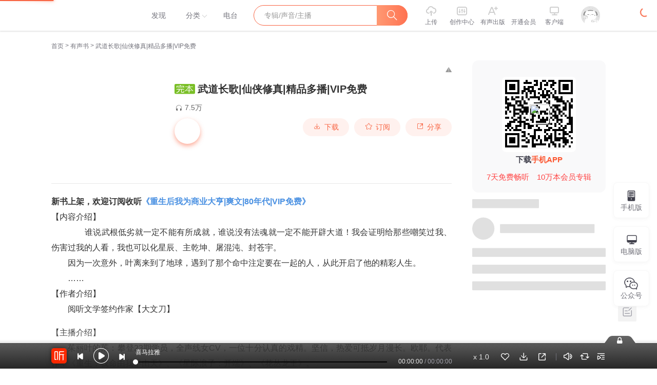

--- FILE ---
content_type: text/plain; charset=UTF-8
request_url: https://www.ximalaya.com/revision/album/v1/simple?albumId=70522581
body_size: 1880
content:
{"ret":200,"msg":"成功","data":{"albumId":70522581,"isSelfAlbum":false,"currentUid":0,"albumPageMainInfo":{"anchorUid":126402468,"albumStatus":1,"showApplyFinishBtn":false,"showEditBtn":false,"showTrackManagerBtn":false,"showInformBtn":true,"cover":"//imagev2.xmcdn.com/storages/a8c2-audiofreehighqps/BE/DF/GKwRIaIG4ehwAANj5wGZJDFj.jpeg","albumTitle":"武道长歌|仙侠修真|精品多播|VIP免费","updateDate":"2024-09-03","createDate":"2022-08-25","playCount":75050,"isPaid":false,"isFinished":2,"isSubscribe":false,"richIntro":"<p style=\"color:#333333;font-weight:normal;font-size:16px;line-height:30px;font-family:Helvetica,Arial,sans-serif;hyphens:auto;text-align:justify;\"><span><b>新书上架，欢迎订阅收听<a href=\"https://www.ximalaya.com/album/72926379\" style=\"color:#4990E2;text-decoration:none;\">《重生后我为商业大亨|爽文|80年代|VIP免费》</a></b><br /></span></p><p style=\"color:#333333;font-weight:normal;font-size:16px;line-height:30px;font-family:Helvetica, Arial, sans-serif;hyphens:auto;text-align:justify;\" data-flag=\"normal\">【内容介绍】</p><p style=\"color:#333333;font-weight:normal;font-size:16px;line-height:30px;font-family:Helvetica, Arial, sans-serif;hyphens:auto;text-align:justify;\" data-flag=\"normal\">　　　　谁说武根低劣就一定不能有所成就，谁说没有法魂就一定不能开辟大道！我会证明给那些嘲笑过我、伤害过我的人看，我也可以化星辰、主乾坤、屠混沌、封苍宇。</p><p style=\"color:#333333;font-weight:normal;font-size:16px;line-height:30px;font-family:Helvetica, Arial, sans-serif;hyphens:auto;text-align:justify;\" data-flag=\"normal\">　　因为一次意外，叶离来到了地球，遇到了那个命中注定要在一起的人，从此开启了他的精彩人生。</p><p style=\"color:#333333;font-weight:normal;font-size:16px;line-height:30px;font-family:Helvetica, Arial, sans-serif;hyphens:auto;text-align:justify;\" data-flag=\"normal\">　　……</p><p style=\"color:#333333;font-weight:normal;font-size:16px;line-height:30px;font-family:Helvetica, Arial, sans-serif;hyphens:auto;text-align:justify;\" data-flag=\"normal\">【作者介绍】</p><p style=\"color:#333333;font-weight:normal;font-size:16px;line-height:30px;font-family:Helvetica, Arial, sans-serif;hyphens:auto;text-align:justify;\" data-flag=\"normal\">　　阅听文学签约作家【大文刀】</p><span><br /></span><p style=\"color:#333333;font-weight:normal;font-size:16px;line-height:30px;font-family:Helvetica, Arial, sans-serif;hyphens:auto;text-align:justify;\" data-flag=\"normal\">【主播介绍】</p><p style=\"color:#333333;font-weight:normal;font-size:16px;line-height:30px;font-family:Helvetica, Arial, sans-serif;hyphens:auto;text-align:justify;\" data-flag=\"normal\">　　茱丽叶的茱：攀登23期学员，全声线女CV，一位十分认真的戏精。坚信，热爱可抵岁月漫长。欧耶。代表作：《重生：我命由我不由...</p><span style=\"display:none\" data-preview=\"true\"></span>","shortIntro":"新书上架，欢迎订阅收听《重生后我为商业大亨|爽文|80年代|VIP免费》【内容介绍】　　　　谁说武根低劣...","detailRichIntro":"<p style=\"color:#333333;font-weight:normal;font-size:16px;line-height:30px;font-family:Helvetica,Arial,sans-serif;hyphens:auto;text-align:justify;\"><span><b>新书上架，欢迎订阅收听<a rel=\"nofollow\" href=\"https://www.ximalaya.com/album/72926379\" style=\"color:#4990E2;text-decoration:none;\">《重生后我为商业大亨|爽文|80年代|VIP免费》</a></b><br /></span></p><p style=\"color:#333333;font-weight:normal;font-size:16px;line-height:30px;font-family:Helvetica, Arial, sans-serif;hyphens:auto;text-align:justify;\" data-flag=\"normal\">【内容介绍】</p><p style=\"color:#333333;font-weight:normal;font-size:16px;line-height:30px;font-family:Helvetica, Arial, sans-serif;hyphens:auto;text-align:justify;\" data-flag=\"normal\">　　　　谁说武根低劣就一定不能有所成就，谁说没有法魂就一定不能开辟大道！我会证明给那些嘲笑过我、伤害过我的人看，我也可以化星辰、主乾坤、屠混沌、封苍宇。</p><p style=\"color:#333333;font-weight:normal;font-size:16px;line-height:30px;font-family:Helvetica, Arial, sans-serif;hyphens:auto;text-align:justify;\" data-flag=\"normal\">　　因为一次意外，叶离来到了地球，遇到了那个命中注定要在一起的人，从此开启了他的精彩人生。</p><p style=\"color:#333333;font-weight:normal;font-size:16px;line-height:30px;font-family:Helvetica, Arial, sans-serif;hyphens:auto;text-align:justify;\" data-flag=\"normal\">　　……</p><p style=\"color:#333333;font-weight:normal;font-size:16px;line-height:30px;font-family:Helvetica, Arial, sans-serif;hyphens:auto;text-align:justify;\" data-flag=\"normal\">【作者介绍】</p><p style=\"color:#333333;font-weight:normal;font-size:16px;line-height:30px;font-family:Helvetica, Arial, sans-serif;hyphens:auto;text-align:justify;\" data-flag=\"normal\">　　阅听文学签约作家【大文刀】</p><span><br /></span><p style=\"color:#333333;font-weight:normal;font-size:16px;line-height:30px;font-family:Helvetica, Arial, sans-serif;hyphens:auto;text-align:justify;\" data-flag=\"normal\">【主播介绍】</p><p style=\"color:#333333;font-weight:normal;font-size:16px;line-height:30px;font-family:Helvetica, Arial, sans-serif;hyphens:auto;text-align:justify;\" data-flag=\"normal\">　　茱丽叶的茱：攀登23期学员，全声线女CV，一位十分认真的戏精。坚信，热爱可抵岁月漫长。欧耶。代表作：《重生：我命由我不由天》、《星际浪子：开端》、《花丛龙王》。</p><p style=\"color:#333333;font-weight:normal;font-size:16px;line-height:30px;font-family:Helvetica, Arial, sans-serif;hyphens:auto;text-align:justify;\" data-flag=\"normal\">　　麦兜是一只狗：攀登23期学员，可甜可盐青叔音。戏感优秀。代表作：《星际浪子：开端》、《花丛龙王》、《重生：我命由我不由天》。</p><p style=\"color:#333333;font-weight:normal;font-size:16px;line-height:30px;font-family:Helvetica, Arial, sans-serif;hyphens:auto;text-align:justify;\" data-flag=\"normal\">　　龙情杨：攀登23期学员，全声线男CV。戏感优秀。代表作：《花丛龙王》、《重生：我命由我不由天》。</p><p style=\"color:#333333;font-weight:normal;font-size:16px;line-height:30px;font-family:Helvetica, Arial, sans-serif;hyphens:auto;text-align:justify;\" data-flag=\"normal\">购买须知：</p><p style=\"color:#333333;font-weight:normal;font-size:16px;line-height:30px;font-family:Helvetica, Arial, sans-serif;hyphens:auto;text-align:justify;\" data-flag=\"normal\">前61集免费试听，VIP会员可免费听全本</p><p style=\"color:#333333;font-weight:normal;font-size:16px;line-height:30px;font-family:Helvetica, Arial, sans-serif;hyphens:auto;text-align:justify;\" data-flag=\"normal\">日更2集，订阅每满1000加更2集。</p><span><br /></span>","isPublic":true,"hasBuy":false,"vipType":0,"canCopyText":true,"subscribeCount":153,"sellingPoint":{},"personalDescription":"","bigshotRecommend":"","outline":"","customTitle":"一首长歌为武道，悟得乾坤长生来","produceTeam":"","subscriptInfo":{"albumSubscriptValue":-1,"url":""},"albumSubscript":-1,"tags":[],"categoryId":3,"ximiVipFreeType":0,"joinXimi":false,"freeExpiredTime":0,"categoryTitle":"有声书","anchorName":"阅听文学","albumSeoTitle":"武道长歌","visibleStatus":0},"isTemporaryVIP":false}}

--- FILE ---
content_type: text/plain; charset=UTF-8
request_url: https://www.ximalaya.com/revision/user/basic?uid=126402468&needRealCount=true
body_size: 707
content:
{"ret":200,"msg":"基本信息","data":{"uid":126402468,"nickName":"阅听文学","cover":"//imagev2.xmcdn.com/group75/M06/89/AB/wKgO015Pcb6yeVUMAABB549QHMs967.jpg","background":"//imagev2.xmcdn.com/group84/M07/72/11/wKg5Hl8ZC87jXPYLAAJAWsIdbfI411.jpg","isVip":false,"constellationType":-1,"personalSignature":"阅听悦开心，阅听悦有味！重生穿越、侦探悬疑、都市修仙、种田古言、各种精品，您想听的阅听都有~~~","fansCount":277828,"gender":0,"birthMonth":0,"birthDay":0,"province":"四川省","city":"成都市","anchorGrade":12,"mvpGrade":7,"anchorGradeType":2,"isMusician":false,"anchorUrl":"//www.ximalaya.com/zhubo/126402468","relation":{"isFollow":false,"beFollow":true,"isBlack":false},"liveInfo":{"id":-1},"logoType":-1,"followingCount":35,"tracksCount":21093,"albumsCount":77,"albumCountReal":75,"userCompany":"","qualificationGuideInfos":[]}}

--- FILE ---
content_type: text/plain; charset=UTF-8
request_url: https://www.ximalaya.com/revision/seo/hotWordAlbums?id=70522581&queryType=1
body_size: 3233
content:
{"ret":200,"msg":"success","data":{"hotWordAlbums":[{"id":77855794,"title":"第九特区丨头陀渊演播丨搞笑热血都市丨伪戒丨VIP免费多人有声剧","intro":"今年最值得听的有声书","nickname":"头陀渊讲故事","coverPath":"storages/3896-audiofreehighqps/12/3D/GKwRIRwIxztKAAWRMwJTyIC8.jpeg","link":"/album/77855794","playCount":3742823485,"trackCount":2813,"isPaid":true,"vipType":0},{"id":47517749,"title":"大奉打更人丨头陀渊领衔多人有声剧|畅听全集|王鹤棣、田曦薇主演影视剧原著|卖报小郎君","intro":"王鹤棣、田曦薇主演影视剧原著，畅听全集","nickname":"头陀渊讲故事","coverPath":"storages/b482-audiofreehighqps/42/F6/GKwRIW4LR9utAAfalwNJaZve.jpeg","link":"/album/47517749","playCount":10384183467,"trackCount":1754,"isPaid":true,"vipType":0},{"id":9724463,"title":"《剑来》上 · 烽火戏诸侯&大斌","intro":"雪中树风骨，剑来正三观","nickname":"大斌","coverPath":"storages/e8b3-audiofreehighqps/F2/36/GKwRIJEKmdQJAASE_wMCw5ry.jpeg","link":"/album/9724463","playCount":2259027598,"trackCount":885,"isPaid":false,"vipType":0},{"id":57141014,"title":"北派盗墓笔记丨作者云峰丨全网霸榜&写实盗墓文| 灵异探险|我在地底挖宝贝又名北境摸金人北境校尉疯狂盗贼","intro":"一位盗墓贼的江湖见闻，真实经历【全网霸榜】","nickname":"老彩故事会","coverPath":"storages/894f-audiofreehighqps/04/12/GMCoOSMF4-CNAANEhQEYVIZl.jpg","link":"/album/57141014","playCount":2393023985,"trackCount":2499,"isPaid":true,"vipType":0},{"id":61310701,"title":"凡人修仙传|杨洋主演影视原著|姜广涛配音多播版本","intro":"风月如剑，破天修仙","nickname":"光合积木","coverPath":"storages/fe9f-audiofreehighqps/D9/DA/GKwRIJEGGtnIAAOdbwEyhidG.jpeg","link":"/album/61310701","playCount":2468092913,"trackCount":2115,"isPaid":true,"vipType":0},{"id":81519744,"title":"蛊真人｜大爱仙尊｜热血｜老宝玉｜多人VIP免费有声剧","intro":"不过是些许风霜罢了","nickname":"老宝玉_白玉京","coverPath":"storages/fbf9-audiofreehighqps/48/F5/GKwRIUEKBineAAbfawLNGKZa.jpeg","link":"/album/81519744","playCount":1344629680,"trackCount":3434,"isPaid":true,"vipType":0},{"id":71143288,"title":"大秦：不装了，你爹我是秦始皇丨全本免费丨爆笑穿越丨伍壹剧社多人剧|赵家继承人秦朝","intro":"爆笑穿越，坑爹造反","nickname":"伍壹剧社","coverPath":"storages/d7e2-audiofreehighqps/F6/00/GKwRIaIG_y4sABAAAAGkNjOk.jpeg","link":"/album/71143288","playCount":3743901550,"trackCount":1568,"isPaid":false,"vipType":0},{"id":16411402,"title":"绝世高手【头陀渊】免费有声小说","intro":"绝世高手，男女双播，值得收听","nickname":"头陀渊讲故事","coverPath":"group59/M0A/AE/A4/wKgLel0_6jSB96guAAQiVnZ8T6o580.jpg","link":"/album/16411402","playCount":4604863669,"trackCount":3195,"isPaid":false,"vipType":0},{"id":49808826,"title":"诡秘之主 | 多人有声剧丨同名动画原著 | 西幻克苏鲁 | 乌贼作品","intro":"我从诡秘中醒来，睁眼看见这个世界","nickname":"8082Audio","coverPath":"storages/ba25-audiofreehighqps/01/86/CKwRIMAEn3U-AAjGoQC6bDnb.jpg","link":"/album/49808826","playCount":2014592345,"trackCount":2070,"isPaid":true,"vipType":0},{"id":64773709,"title":"【燃番啦】这游戏也太真实了丨爆笑废土霸榜神作丨紫襟剧社制作","intro":"穿越废土世界，整个世界都不正经了。","nickname":"紫襟剧社","coverPath":"storages/f67d-audiofreehighqps/4F/D1/GKwRIDoGWQDVAAc4dQFVEUMd.jpeg","link":"/album/64773709","playCount":1846938417,"trackCount":3061,"isPaid":true,"vipType":0},{"id":75885102,"title":"仙逆丨边江工作室丨耳根丨徐宇隆丨动漫同名有声剧","intro":"平庸少年踏仙途，扬名修真界","nickname":"边江工作室","coverPath":"storages/2d20-audiofreehighqps/8D/C0/GMCoOSUI4dWTAASIJwJeOn91.jpeg","link":"/album/75885102","playCount":1662886278,"trackCount":2327,"isPaid":true,"vipType":0},{"id":22963309,"title":"重生八零，媳妇有点辣 | 多人有声剧|经典作品|现代言情|虐渣","intro":"多人小说剧听不够！","nickname":"君颜讲故事","coverPath":"group60/M01/7E/85/wKgLb1zndYnA2nSSAAyIvTdcEV0402.jpg","link":"/album/22963309","playCount":8660154406,"trackCount":2359,"isPaid":false,"vipType":0},{"id":68724415,"title":"头狼丨头陀渊工作室丨都市热血爽文丨多人有声剧","intro":"以吾之名，扬头狼之威！","nickname":"头陀渊工作室","coverPath":"storages/35ad-audiofreehighqps/48/3D/GKwRIaIGffuoAAPfJwFqxES1.jpeg","link":"/album/68724415","playCount":2327557589,"trackCount":5395,"isPaid":true,"vipType":0},{"id":8695127,"title":"最强弃少 | 头陀渊&小桃红 | 重生打脸 | 都市修真","intro":"一觉醒来，我美女师父呢？！","nickname":"头陀渊讲故事","coverPath":"group34/M04/5C/F1/wKgJYVny-gHiBS6qAAYUu-jUUi0297.jpg","link":"/album/8695127","playCount":3166547865,"trackCount":1419,"isPaid":true,"vipType":0},{"id":3071659,"title":"首席医官丨首席御医|冬奥冠军王濛推荐|职场商战超经典神作","intro":"身怀祖传绝技，兼修中西医救死扶伤","nickname":"阿陈书场","coverPath":"group11/M0A/CB/C0/wKgDa1aDNfbCQ0F-AAQuYGPWMgM050.jpg","link":"/album/3071659","playCount":3163316999,"trackCount":622,"isPaid":true,"vipType":0},{"id":52465976,"title":"神秘复苏|恐怖灵异火爆神作&惊悚鬼故事|老K演播","intro":"人是杀不死鬼的！能对付鬼的只有鬼！","nickname":"传说中的方片K","coverPath":"storages/2084-audiofreehighqps/9B/D0/GKwRIUEFdMpZAAMH6AD7Ck4F.jpg","link":"/album/52465976","playCount":1183913360,"trackCount":2565,"isPaid":true,"vipType":0},{"id":77855767,"title":"重生1980：开局迎娶姐姐闺蜜丨头陀渊领衔丨重生八零丨精品多人有声剧","intro":"既然重活一世，我要征服这个时代","nickname":"头陀渊讲故事","coverPath":"storages/3ecd-audiofreehighqps/E7/67/GKwRIDoIxztzAAMn9QJTyJkj.jpeg","link":"/album/77855767","playCount":1727727807,"trackCount":1975,"isPaid":true,"vipType":0},{"id":81485463,"title":"无敌六皇子|爆笑穿越|无敌流皇子|安燃领衔VIP免费有声小说","intro":"穿越大乾当老六,无敌流皇子","nickname":"安燃","coverPath":"storages/0a3a-audiofreehighqps/D8/62/GKwRIJIJ-wqlABAAAALJQDLR.jpg","link":"/album/81485463","playCount":1328061783,"trackCount":2234,"isPaid":true,"vipType":0},{"id":81078427,"title":"我的老千生涯 | 有声的紫襟领衔演播 | 全新演绎多人有声剧 | VIP免费","intro":"揭露赌局黑暗，警示贪念人心","nickname":"有声的紫襟","coverPath":"storages/2809-audiofreehighqps/E2/58/GMCoOSYJ4ZUHAA9rdQLA16Wb.jpeg","link":"/album/81078427","playCount":1079482388,"trackCount":4390,"isPaid":true,"vipType":0},{"id":54475581,"title":"神秘复苏|悬疑惊悚|灵异|多人有声剧","intro":"“我叫杨间，当你看到这句话的时候我已经死了……”","nickname":"北冥有声","coverPath":"storages/c4b9-audiofreehighqps/B3/20/CMCoOSYFXleIAAdTZQD0-X9o.jpg","link":"/album/54475581","playCount":375727024,"trackCount":1752,"isPaid":true,"vipType":0}]}}

--- FILE ---
content_type: text/plain; charset=utf-8
request_url: https://hdaa.shuzilm.cn/report?v=1.2.0&e=1&c=1&r=66aac953-90e3-4aad-a22f-9fdb17261510
body_size: 300
content:
WB3QUcBar2i2m9CCYT3Ba4elyhh31iSZf65LNpphIvUINCtsmXUklA1wHHlY+Q3QZwbOAFO3VPj9BHfw2WUQYbYRfMBiZwquQThY3reMvSgLOqo+CGZK7laxvlRM/FgBA8adBWhHRLjwg5fSmCe/lt3W+1ZEIoKmKdiTZAUj0RdwdTUK0u9T3LnEtQkTXItauCD5q7aTbmzKFB1rfG1kN5BI3sm3KLT5GPePdXVaF1PcSLVT0UnTJAcKOiIRUV9avtOVKC4eD/Ck6hQSleTjtqYQQ3FIb4wRdFuXRGz5hyI=

--- FILE ---
content_type: text/plain; charset=utf-8
request_url: https://hdaa.shuzilm.cn/report?v=1.2.0&e=1&c=1&r=ee1a2b0b-685a-43fd-ad86-654488129145
body_size: 300
content:
WB3QUcBar2i2m9CCYT3Ba4elyhh31iSZf65LNpphIvUINCtsmXUklA1wHHlY+Q3QZwbOAFO3VPj9BHfw2WUQYbYRfMBiZwquQThY3reMvSgLOqo+CGZK7laxvlRM/FgBA8adBWhHRLjwg5fSmCe/lt3W+1ZEIoKmKdiTZAUj0Rd1w7j6XYbFEgEhlasuByMozVSq8GVCNKOgJ/E2EXK0pWLkpo+LBiIaNEF7+K9fhADcSLVT0UnTJAcKOiIRUV9avtOVKC4eD/Ck6hQSleTjtqYQQ3FIb4wRdFuXRGz5hyI=

--- FILE ---
content_type: text/plain; charset=UTF-8
request_url: https://www.ximalaya.com/revision/recommend/album/kw?albumId=70522581
body_size: 211
content:
{"ret":200,"data":{"recKw":{"sourceKw":"武道长歌|仙侠修真|精品多播|VIP免费","recommendText":[]},"uid":0,"albumId":70522581}}

--- FILE ---
content_type: text/plain; charset=UTF-8
request_url: https://www.ximalaya.com/revision/comment/albumStatistics/70522581
body_size: 132
content:
{"ret":200,"msg":"success","data":{"isAlbumCommentShow":true,"totalCommentCount":5}}

--- FILE ---
content_type: text/plain; charset=utf-8
request_url: https://hdaa.shuzilm.cn/report?v=1.2.0&e=1&c=1&r=d9ccb581-b759-4a6a-9df6-b1c5debcfb2a
body_size: 300
content:
WB3QUcBar2i2m9CCYT3Ba4elyhh31iSZf65LNpphIvUINCtsmXUklA1wHHlY+Q3QZwbOAFO3VPj9BHfw2WUQYbYRfMBiZwquQThY3reMvSgLOqo+CGZK7laxvlRM/FgBA8adBWhHRLjwg5fSmCe/lt3W+1ZEIoKmKdiTZAUj0RclGeYgmGpcHhyNyONmWpODSmY6BbAjqhQ9b37o1tHT4C+sCHBJS95MK7Z5k5PzxKvcSLVT0UnTJAcKOiIRUV9avtOVKC4eD/Ck6hQSleTjtqYQQ3FIb4wRdFuXRGz5hyI=

--- FILE ---
content_type: text/plain; charset=utf-8
request_url: https://hdaa.shuzilm.cn/report?v=1.2.0&e=1&c=1&r=25b46b74-803a-489e-b13d-6274136f9f01
body_size: 300
content:
WB3QUcBar2i2m9CCYT3Ba4elyhh31iSZf65LNpphIvUINCtsmXUklA1wHHlY+Q3QZwbOAFO3VPj9BHfw2WUQYbYRfMBiZwquQThY3reMvSgLOqo+CGZK7laxvlRM/FgBA8adBWhHRLjwg5fSmCe/lt3W+1ZEIoKmKdiTZAUj0RdG8it1tLoYyyQB3r6v6uTVZ37bYiQtU+s+CbUqZAhuS4dj9cHJNlDaLkleuiywj5TcSLVT0UnTJAcKOiIRUV9avtOVKC4eD/Ck6hQSleTjtqYQQ3FIb4wRdFuXRGz5hyI=